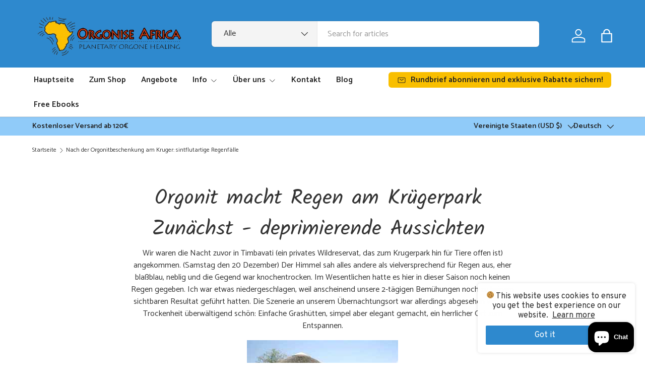

--- FILE ---
content_type: text/css
request_url: https://orgoniseafrica.com/cdn/shop/t/6/assets/compare-toggle.css?v=113958799796344904061760508916
body_size: -199
content:
.checkbox--compare+label{display:flex;align-items:center}.checkbox--compare+label:before{--input-border-width: 1px;width:16px;height:16px;margin-top:0;margin-inline-end:4px;border-radius:20px}.checkbox--compare:checked+label:before{border-color:rgb(var(--text-color));background-color:rgb(var(--text-color))}.checkbox--compare:checked+label:after{top:calc(.75em - 1px);left:8px;width:4px;height:9px;border-width:0 1px 1px 0;border-color:rgba(var(--bg-color))}[dir=rtl] .checkbox--compare:checked+label:after{right:8px}.card__compare{display:flex;position:absolute;bottom:8px;left:8px;align-items:center;padding:3px 9px 2px 6px;transition:opacity .3s,visibility .3s,transform .3s;border:1px solid rgba(100,100,100,.2);border-radius:20px;background-color:#fff;color:#222}.card__compare label:before,.card__compare .checkbox--compare:checked+label:before{border-color:#555;background-color:#fff}.card__compare .checkbox--compare:checked+label:after{border-color:#555}.card__compare label{font-size:.92em}@media (hover: hover) and (pointer: fine){.card__compare{visibility:hidden;transform:translateY(10px);opacity:0}.card--product:hover .card__compare,.card--product.is-comparing .card__compare{visibility:visible;transform:translateY(0);opacity:.8}}.main-products-grid[data-layout=list] .card__compare{bottom:12px;left:12px}.main-products-grid[data-layout=list][data-compare=false] .card__compare{display:none}
/*# sourceMappingURL=/cdn/shop/t/6/assets/compare-toggle.css.map?v=113958799796344904061760508916 */
